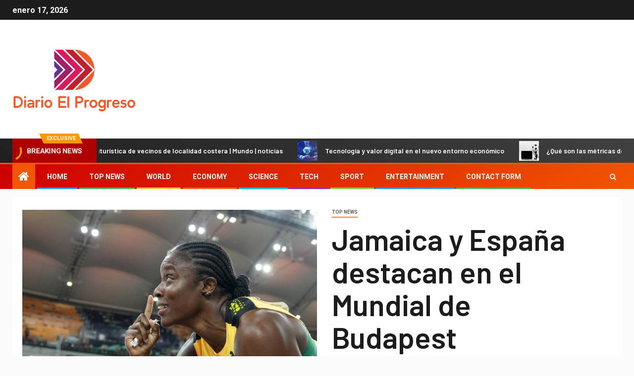

--- FILE ---
content_type: text/html; charset=UTF-8
request_url: https://www.booking.com/flexiproduct.html?product=banner&w=120&h=600&lang=es&aid=2423740&target_aid=2423740&banner_id=125954&tmpl=affiliate_banner&fid=1768644369031&affiliate-link=widget1&
body_size: 1811
content:
<!DOCTYPE html>
<html lang="en">
<head>
    <meta charset="utf-8">
    <meta name="viewport" content="width=device-width, initial-scale=1">
    <title></title>
    <style>
        body {
            font-family: "Arial";
        }
    </style>
    <script type="text/javascript">
    window.awsWafCookieDomainList = ['booking.com'];
    window.gokuProps = {
"key":"AQIDAHjcYu/GjX+QlghicBgQ/7bFaQZ+m5FKCMDnO+vTbNg96AEO9gbUdnuqRleedIFveoKBAAAAfjB8BgkqhkiG9w0BBwagbzBtAgEAMGgGCSqGSIb3DQEHATAeBglghkgBZQMEAS4wEQQMXCicb+XDQ2DOsA5iAgEQgDtOOjvqzKqZUOOF66YElXu3pyocg5gVC0/BC8tD+g1jRYn/JwfrKMBS9Rb8m+RPFq76YP0B8+1diFDu+g==",
          "iv":"A6x+bwDD7gAAH39g",
          "context":"nUUoRyuG3rFqBmotaPCWiyUIV8JhIVW0nQNiaapEBrX3ttq1bJEjay2aecGv3sCTTiVxWSWLZBJAy3zkE/0teokHtqOMtKfCVGCEFzbcSI638cvGTQemK1bC3VEFXnhSgSWJHJx0cG58IQBAvoiEpNXC9Sx+8mTCSxDLLGpy7hVgKw7V24acwH7lxNXBPqc05ZjKsnAqFluTKl40tFLTLT8ThBs8OzpmbwXyKxveGrhZVLrXv1obUiaII67Dq+oM/ufF1ZekfrZVPAFsHrSNc3zjUMpJ9PhlqFigTWLWmVlLwSDXnQwKLGFnOOQ0YB67sqGNZ8szSEEyk5iBabmWgnZT1neXHy0qYOYUJZptB3NeKFs="
};
    </script>
    <script src="https://d8c14d4960ca.337f8b16.us-east-2.token.awswaf.com/d8c14d4960ca/a18a4859af9c/f81f84a03d17/challenge.js"></script>
</head>
<body>
    <div id="challenge-container"></div>
    <script type="text/javascript">
        AwsWafIntegration.saveReferrer();
        AwsWafIntegration.checkForceRefresh().then((forceRefresh) => {
            if (forceRefresh) {
                AwsWafIntegration.forceRefreshToken().then(() => {
                    window.location.reload(true);
                });
            } else {
                AwsWafIntegration.getToken().then(() => {
                    window.location.reload(true);
                });
            }
        });
    </script>
    <noscript>
        <h1>JavaScript is disabled</h1>
        In order to continue, we need to verify that you're not a robot.
        This requires JavaScript. Enable JavaScript and then reload the page.
    </noscript>
</body>
</html>